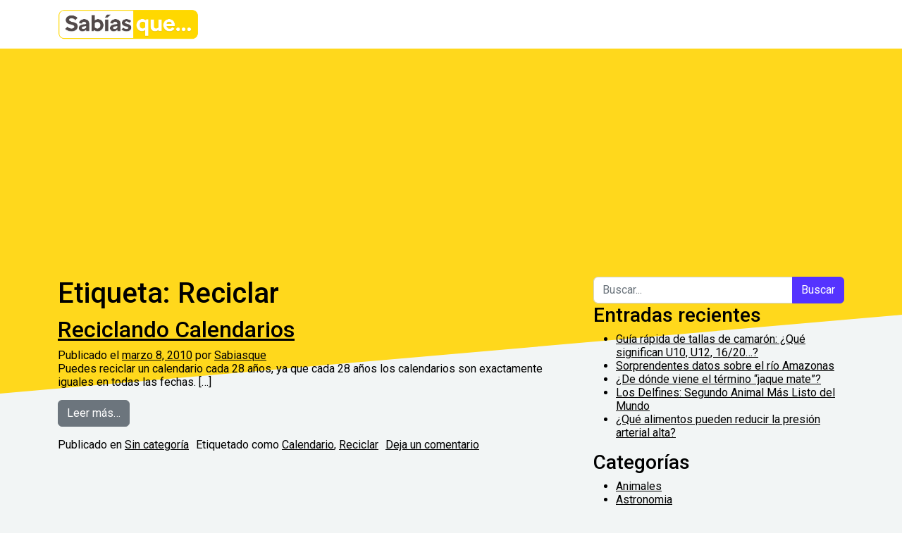

--- FILE ---
content_type: text/html; charset=UTF-8
request_url: https://www.sabiasque.net/tag/reciclar/
body_size: 8933
content:
<!DOCTYPE html>
<html lang="es">
<head>
	<meta charset="UTF-8">
	<meta name="viewport" content="width=device-width, initial-scale=1, shrink-to-fit=no">
	<link rel="profile" href="https://gmpg.org/xfn/11">
	<link rel="preconnect" href="https://fonts.googleapis.com">
<link rel="preconnect" href="https://fonts.gstatic.com" crossorigin>
<link href="https://fonts.googleapis.com/css2?family=Roboto:ital,wght@0,100;0,300;0,400;0,500;0,700;0,900;1,100;1,300;1,400;1,500;1,700;1,900&display=swap" rel="stylesheet">
	<meta name='robots' content='index, follow, max-image-preview:large, max-snippet:-1, max-video-preview:-1' />

	<!-- This site is optimized with the Yoast SEO plugin v26.5 - https://yoast.com/wordpress/plugins/seo/ -->
	<title>Reciclar archivos - Sabias Que</title>
	<link rel="canonical" href="https://www.sabiasque.net/tag/reciclar/" />
	<meta property="og:locale" content="es_ES" />
	<meta property="og:type" content="article" />
	<meta property="og:title" content="Reciclar archivos - Sabias Que" />
	<meta property="og:url" content="https://www.sabiasque.net/tag/reciclar/" />
	<meta property="og:site_name" content="Sabias Que" />
	<meta name="twitter:card" content="summary_large_image" />
	<meta name="twitter:site" content="@sabiasquenet" />
	<!-- / Yoast SEO plugin. -->


<link rel='dns-prefetch' href='//stats.wp.com' />
<link rel='preconnect' href='//i0.wp.com' />
<link rel='preconnect' href='//c0.wp.com' />
<link rel="alternate" type="application/rss+xml" title="Sabias Que &raquo; Feed" href="https://www.sabiasque.net/feed/" />
<link rel="alternate" type="application/rss+xml" title="Sabias Que &raquo; Feed de los comentarios" href="https://www.sabiasque.net/comments/feed/" />
<link rel="alternate" type="application/rss+xml" title="Sabias Que &raquo; Etiqueta Reciclar del feed" href="https://www.sabiasque.net/tag/reciclar/feed/" />
<link rel='stylesheet' id='all-css-0e156b90a6077fe7ff617cc27755f69f' href='https://www.sabiasque.net/wp-content/boost-cache/static/0159054200.min.css' type='text/css' media='all' />
<style id='wp-img-auto-sizes-contain-inline-css'>
img:is([sizes=auto i],[sizes^="auto," i]){contain-intrinsic-size:3000px 1500px}
/*# sourceURL=wp-img-auto-sizes-contain-inline-css */
</style>
<style id='wp-emoji-styles-inline-css'>

	img.wp-smiley, img.emoji {
		display: inline !important;
		border: none !important;
		box-shadow: none !important;
		height: 1em !important;
		width: 1em !important;
		margin: 0 0.07em !important;
		vertical-align: -0.1em !important;
		background: none !important;
		padding: 0 !important;
	}
/*# sourceURL=wp-emoji-styles-inline-css */
</style>
<style id='wp-block-library-inline-css'>
:root{--wp-block-synced-color:#7a00df;--wp-block-synced-color--rgb:122,0,223;--wp-bound-block-color:var(--wp-block-synced-color);--wp-editor-canvas-background:#ddd;--wp-admin-theme-color:#007cba;--wp-admin-theme-color--rgb:0,124,186;--wp-admin-theme-color-darker-10:#006ba1;--wp-admin-theme-color-darker-10--rgb:0,107,160.5;--wp-admin-theme-color-darker-20:#005a87;--wp-admin-theme-color-darker-20--rgb:0,90,135;--wp-admin-border-width-focus:2px}@media (min-resolution:192dpi){:root{--wp-admin-border-width-focus:1.5px}}.wp-element-button{cursor:pointer}:root .has-very-light-gray-background-color{background-color:#eee}:root .has-very-dark-gray-background-color{background-color:#313131}:root .has-very-light-gray-color{color:#eee}:root .has-very-dark-gray-color{color:#313131}:root .has-vivid-green-cyan-to-vivid-cyan-blue-gradient-background{background:linear-gradient(135deg,#00d084,#0693e3)}:root .has-purple-crush-gradient-background{background:linear-gradient(135deg,#34e2e4,#4721fb 50%,#ab1dfe)}:root .has-hazy-dawn-gradient-background{background:linear-gradient(135deg,#faaca8,#dad0ec)}:root .has-subdued-olive-gradient-background{background:linear-gradient(135deg,#fafae1,#67a671)}:root .has-atomic-cream-gradient-background{background:linear-gradient(135deg,#fdd79a,#004a59)}:root .has-nightshade-gradient-background{background:linear-gradient(135deg,#330968,#31cdcf)}:root .has-midnight-gradient-background{background:linear-gradient(135deg,#020381,#2874fc)}:root{--wp--preset--font-size--normal:16px;--wp--preset--font-size--huge:42px}.has-regular-font-size{font-size:1em}.has-larger-font-size{font-size:2.625em}.has-normal-font-size{font-size:var(--wp--preset--font-size--normal)}.has-huge-font-size{font-size:var(--wp--preset--font-size--huge)}.has-text-align-center{text-align:center}.has-text-align-left{text-align:left}.has-text-align-right{text-align:right}.has-fit-text{white-space:nowrap!important}#end-resizable-editor-section{display:none}.aligncenter{clear:both}.items-justified-left{justify-content:flex-start}.items-justified-center{justify-content:center}.items-justified-right{justify-content:flex-end}.items-justified-space-between{justify-content:space-between}.screen-reader-text{border:0;clip-path:inset(50%);height:1px;margin:-1px;overflow:hidden;padding:0;position:absolute;width:1px;word-wrap:normal!important}.screen-reader-text:focus{background-color:#ddd;clip-path:none;color:#444;display:block;font-size:1em;height:auto;left:5px;line-height:normal;padding:15px 23px 14px;text-decoration:none;top:5px;width:auto;z-index:100000}html :where(.has-border-color){border-style:solid}html :where([style*=border-top-color]){border-top-style:solid}html :where([style*=border-right-color]){border-right-style:solid}html :where([style*=border-bottom-color]){border-bottom-style:solid}html :where([style*=border-left-color]){border-left-style:solid}html :where([style*=border-width]){border-style:solid}html :where([style*=border-top-width]){border-top-style:solid}html :where([style*=border-right-width]){border-right-style:solid}html :where([style*=border-bottom-width]){border-bottom-style:solid}html :where([style*=border-left-width]){border-left-style:solid}html :where(img[class*=wp-image-]){height:auto;max-width:100%}:where(figure){margin:0 0 1em}html :where(.is-position-sticky){--wp-admin--admin-bar--position-offset:var(--wp-admin--admin-bar--height,0px)}@media screen and (max-width:600px){html :where(.is-position-sticky){--wp-admin--admin-bar--position-offset:0px}}

/*# sourceURL=wp-block-library-inline-css */
</style><style id='global-styles-inline-css'>
:root{--wp--preset--aspect-ratio--square: 1;--wp--preset--aspect-ratio--4-3: 4/3;--wp--preset--aspect-ratio--3-4: 3/4;--wp--preset--aspect-ratio--3-2: 3/2;--wp--preset--aspect-ratio--2-3: 2/3;--wp--preset--aspect-ratio--16-9: 16/9;--wp--preset--aspect-ratio--9-16: 9/16;--wp--preset--color--black: #000000;--wp--preset--color--cyan-bluish-gray: #abb8c3;--wp--preset--color--white: #fff;--wp--preset--color--pale-pink: #f78da7;--wp--preset--color--vivid-red: #cf2e2e;--wp--preset--color--luminous-vivid-orange: #ff6900;--wp--preset--color--luminous-vivid-amber: #fcb900;--wp--preset--color--light-green-cyan: #7bdcb5;--wp--preset--color--vivid-green-cyan: #00d084;--wp--preset--color--pale-cyan-blue: #8ed1fc;--wp--preset--color--vivid-cyan-blue: #0693e3;--wp--preset--color--vivid-purple: #9b51e0;--wp--preset--color--blue: #0d6efd;--wp--preset--color--indigo: #6610f2;--wp--preset--color--purple: #5533ff;--wp--preset--color--pink: #d63384;--wp--preset--color--red: #dc3545;--wp--preset--color--orange: #fd7e14;--wp--preset--color--yellow: #ffc107;--wp--preset--color--green: #198754;--wp--preset--color--teal: #20c997;--wp--preset--color--cyan: #0dcaf0;--wp--preset--color--gray: #6c757d;--wp--preset--color--gray-dark: #343a40;--wp--preset--gradient--vivid-cyan-blue-to-vivid-purple: linear-gradient(135deg,rgb(6,147,227) 0%,rgb(155,81,224) 100%);--wp--preset--gradient--light-green-cyan-to-vivid-green-cyan: linear-gradient(135deg,rgb(122,220,180) 0%,rgb(0,208,130) 100%);--wp--preset--gradient--luminous-vivid-amber-to-luminous-vivid-orange: linear-gradient(135deg,rgb(252,185,0) 0%,rgb(255,105,0) 100%);--wp--preset--gradient--luminous-vivid-orange-to-vivid-red: linear-gradient(135deg,rgb(255,105,0) 0%,rgb(207,46,46) 100%);--wp--preset--gradient--very-light-gray-to-cyan-bluish-gray: linear-gradient(135deg,rgb(238,238,238) 0%,rgb(169,184,195) 100%);--wp--preset--gradient--cool-to-warm-spectrum: linear-gradient(135deg,rgb(74,234,220) 0%,rgb(151,120,209) 20%,rgb(207,42,186) 40%,rgb(238,44,130) 60%,rgb(251,105,98) 80%,rgb(254,248,76) 100%);--wp--preset--gradient--blush-light-purple: linear-gradient(135deg,rgb(255,206,236) 0%,rgb(152,150,240) 100%);--wp--preset--gradient--blush-bordeaux: linear-gradient(135deg,rgb(254,205,165) 0%,rgb(254,45,45) 50%,rgb(107,0,62) 100%);--wp--preset--gradient--luminous-dusk: linear-gradient(135deg,rgb(255,203,112) 0%,rgb(199,81,192) 50%,rgb(65,88,208) 100%);--wp--preset--gradient--pale-ocean: linear-gradient(135deg,rgb(255,245,203) 0%,rgb(182,227,212) 50%,rgb(51,167,181) 100%);--wp--preset--gradient--electric-grass: linear-gradient(135deg,rgb(202,248,128) 0%,rgb(113,206,126) 100%);--wp--preset--gradient--midnight: linear-gradient(135deg,rgb(2,3,129) 0%,rgb(40,116,252) 100%);--wp--preset--font-size--small: 13px;--wp--preset--font-size--medium: 20px;--wp--preset--font-size--large: 36px;--wp--preset--font-size--x-large: 42px;--wp--preset--spacing--20: 0.44rem;--wp--preset--spacing--30: 0.67rem;--wp--preset--spacing--40: 1rem;--wp--preset--spacing--50: 1.5rem;--wp--preset--spacing--60: 2.25rem;--wp--preset--spacing--70: 3.38rem;--wp--preset--spacing--80: 5.06rem;--wp--preset--shadow--natural: 6px 6px 9px rgba(0, 0, 0, 0.2);--wp--preset--shadow--deep: 12px 12px 50px rgba(0, 0, 0, 0.4);--wp--preset--shadow--sharp: 6px 6px 0px rgba(0, 0, 0, 0.2);--wp--preset--shadow--outlined: 6px 6px 0px -3px rgb(255, 255, 255), 6px 6px rgb(0, 0, 0);--wp--preset--shadow--crisp: 6px 6px 0px rgb(0, 0, 0);}:where(.is-layout-flex){gap: 0.5em;}:where(.is-layout-grid){gap: 0.5em;}body .is-layout-flex{display: flex;}.is-layout-flex{flex-wrap: wrap;align-items: center;}.is-layout-flex > :is(*, div){margin: 0;}body .is-layout-grid{display: grid;}.is-layout-grid > :is(*, div){margin: 0;}:where(.wp-block-columns.is-layout-flex){gap: 2em;}:where(.wp-block-columns.is-layout-grid){gap: 2em;}:where(.wp-block-post-template.is-layout-flex){gap: 1.25em;}:where(.wp-block-post-template.is-layout-grid){gap: 1.25em;}.has-black-color{color: var(--wp--preset--color--black) !important;}.has-cyan-bluish-gray-color{color: var(--wp--preset--color--cyan-bluish-gray) !important;}.has-white-color{color: var(--wp--preset--color--white) !important;}.has-pale-pink-color{color: var(--wp--preset--color--pale-pink) !important;}.has-vivid-red-color{color: var(--wp--preset--color--vivid-red) !important;}.has-luminous-vivid-orange-color{color: var(--wp--preset--color--luminous-vivid-orange) !important;}.has-luminous-vivid-amber-color{color: var(--wp--preset--color--luminous-vivid-amber) !important;}.has-light-green-cyan-color{color: var(--wp--preset--color--light-green-cyan) !important;}.has-vivid-green-cyan-color{color: var(--wp--preset--color--vivid-green-cyan) !important;}.has-pale-cyan-blue-color{color: var(--wp--preset--color--pale-cyan-blue) !important;}.has-vivid-cyan-blue-color{color: var(--wp--preset--color--vivid-cyan-blue) !important;}.has-vivid-purple-color{color: var(--wp--preset--color--vivid-purple) !important;}.has-black-background-color{background-color: var(--wp--preset--color--black) !important;}.has-cyan-bluish-gray-background-color{background-color: var(--wp--preset--color--cyan-bluish-gray) !important;}.has-white-background-color{background-color: var(--wp--preset--color--white) !important;}.has-pale-pink-background-color{background-color: var(--wp--preset--color--pale-pink) !important;}.has-vivid-red-background-color{background-color: var(--wp--preset--color--vivid-red) !important;}.has-luminous-vivid-orange-background-color{background-color: var(--wp--preset--color--luminous-vivid-orange) !important;}.has-luminous-vivid-amber-background-color{background-color: var(--wp--preset--color--luminous-vivid-amber) !important;}.has-light-green-cyan-background-color{background-color: var(--wp--preset--color--light-green-cyan) !important;}.has-vivid-green-cyan-background-color{background-color: var(--wp--preset--color--vivid-green-cyan) !important;}.has-pale-cyan-blue-background-color{background-color: var(--wp--preset--color--pale-cyan-blue) !important;}.has-vivid-cyan-blue-background-color{background-color: var(--wp--preset--color--vivid-cyan-blue) !important;}.has-vivid-purple-background-color{background-color: var(--wp--preset--color--vivid-purple) !important;}.has-black-border-color{border-color: var(--wp--preset--color--black) !important;}.has-cyan-bluish-gray-border-color{border-color: var(--wp--preset--color--cyan-bluish-gray) !important;}.has-white-border-color{border-color: var(--wp--preset--color--white) !important;}.has-pale-pink-border-color{border-color: var(--wp--preset--color--pale-pink) !important;}.has-vivid-red-border-color{border-color: var(--wp--preset--color--vivid-red) !important;}.has-luminous-vivid-orange-border-color{border-color: var(--wp--preset--color--luminous-vivid-orange) !important;}.has-luminous-vivid-amber-border-color{border-color: var(--wp--preset--color--luminous-vivid-amber) !important;}.has-light-green-cyan-border-color{border-color: var(--wp--preset--color--light-green-cyan) !important;}.has-vivid-green-cyan-border-color{border-color: var(--wp--preset--color--vivid-green-cyan) !important;}.has-pale-cyan-blue-border-color{border-color: var(--wp--preset--color--pale-cyan-blue) !important;}.has-vivid-cyan-blue-border-color{border-color: var(--wp--preset--color--vivid-cyan-blue) !important;}.has-vivid-purple-border-color{border-color: var(--wp--preset--color--vivid-purple) !important;}.has-vivid-cyan-blue-to-vivid-purple-gradient-background{background: var(--wp--preset--gradient--vivid-cyan-blue-to-vivid-purple) !important;}.has-light-green-cyan-to-vivid-green-cyan-gradient-background{background: var(--wp--preset--gradient--light-green-cyan-to-vivid-green-cyan) !important;}.has-luminous-vivid-amber-to-luminous-vivid-orange-gradient-background{background: var(--wp--preset--gradient--luminous-vivid-amber-to-luminous-vivid-orange) !important;}.has-luminous-vivid-orange-to-vivid-red-gradient-background{background: var(--wp--preset--gradient--luminous-vivid-orange-to-vivid-red) !important;}.has-very-light-gray-to-cyan-bluish-gray-gradient-background{background: var(--wp--preset--gradient--very-light-gray-to-cyan-bluish-gray) !important;}.has-cool-to-warm-spectrum-gradient-background{background: var(--wp--preset--gradient--cool-to-warm-spectrum) !important;}.has-blush-light-purple-gradient-background{background: var(--wp--preset--gradient--blush-light-purple) !important;}.has-blush-bordeaux-gradient-background{background: var(--wp--preset--gradient--blush-bordeaux) !important;}.has-luminous-dusk-gradient-background{background: var(--wp--preset--gradient--luminous-dusk) !important;}.has-pale-ocean-gradient-background{background: var(--wp--preset--gradient--pale-ocean) !important;}.has-electric-grass-gradient-background{background: var(--wp--preset--gradient--electric-grass) !important;}.has-midnight-gradient-background{background: var(--wp--preset--gradient--midnight) !important;}.has-small-font-size{font-size: var(--wp--preset--font-size--small) !important;}.has-medium-font-size{font-size: var(--wp--preset--font-size--medium) !important;}.has-large-font-size{font-size: var(--wp--preset--font-size--large) !important;}.has-x-large-font-size{font-size: var(--wp--preset--font-size--x-large) !important;}
/*# sourceURL=global-styles-inline-css */
</style>

<style id='classic-theme-styles-inline-css'>
/*! This file is auto-generated */
.wp-block-button__link{color:#fff;background-color:#32373c;border-radius:9999px;box-shadow:none;text-decoration:none;padding:calc(.667em + 2px) calc(1.333em + 2px);font-size:1.125em}.wp-block-file__button{background:#32373c;color:#fff;text-decoration:none}
/*# sourceURL=/wp-includes/css/classic-themes.min.css */
</style>


<link rel="https://api.w.org/" href="https://www.sabiasque.net/wp-json/" /><link rel="alternate" title="JSON" type="application/json" href="https://www.sabiasque.net/wp-json/wp/v2/tags/563" /><link rel="EditURI" type="application/rsd+xml" title="RSD" href="https://www.sabiasque.net/xmlrpc.php?rsd" />

	<style>img#wpstats{display:none}</style>
		<meta name="mobile-web-app-capable" content="yes">
<meta name="apple-mobile-web-app-capable" content="yes">
<meta name="apple-mobile-web-app-title" content="Sabias Que - Datos Curiosos">

	<!-- Google tag (gtag.js) -->




</head>

<body data-rsssl=1 class="archive tag tag-reciclar tag-563 wp-custom-logo wp-embed-responsive wp-theme-understrap wp-child-theme-sabiasque hfeed understrap-has-sidebar"  >

<div class="dotted-background__wrapper">
	<div class="dotted-background" style="background-color: #ffd81c" data-dots-color="#c9d420">
		<div class="dotted-background__dots" style="background-image: url(data:image/svg+xml;charset=utf-8,%3Csvg%20xmlns%3D%22http%3A%2F%2Fwww.w3.org%2F2000%2Fsvg%22%20fill%3D%22%23c9d420%22%20viewBox%3D%220%200%2014.3%20281%22%3E%3Ccircle%20cx%3D%223.3%22%20cy%3D%22133.2%22%20r%3D%221.7%22%2F%3E%3Ccircle%20cx%3D%223.3%22%20cy%3D%22147.1%22%20r%3D%221.7%22%2F%3E%3Ccircle%20cx%3D%223.3%22%20cy%3D%22161.4%22%20r%3D%221.6%22%2F%3E%3Ccircle%20cx%3D%223.3%22%20cy%3D%22175.8%22%20r%3D%221.4%22%2F%3E%3Ccircle%20cx%3D%223.3%22%20cy%3D%22190.2%22%20r%3D%221.3%22%2F%3E%3Ccircle%20cx%3D%223.3%22%20cy%3D%22204.7%22%20r%3D%221.1%22%2F%3E%3Ccircle%20cx%3D%223.3%22%20cy%3D%22219%22%20r%3D%221%22%2F%3E%3Ccircle%20cx%3D%223.3%22%20cy%3D%22233.5%22%20r%3D%22.8%22%2F%3E%3Ccircle%20cx%3D%223.3%22%20cy%3D%22247.9%22%20r%3D%22.7%22%2F%3E%3Ccircle%20cx%3D%223.3%22%20cy%3D%22262.3%22%20r%3D%22.7%22%2F%3E%3Ccircle%20cx%3D%223.3%22%20cy%3D%22276.6%22%20r%3D%22.6%22%2F%3E%3Cg%3E%3Ccircle%20cx%3D%223.3%22%20cy%3D%22118.9%22%20r%3D%221.6%22%2F%3E%3Ccircle%20cx%3D%223.3%22%20cy%3D%22104.5%22%20r%3D%221.4%22%2F%3E%3Ccircle%20cx%3D%223.3%22%20cy%3D%2290.1%22%20r%3D%221.3%22%2F%3E%3Ccircle%20cx%3D%223.3%22%20cy%3D%2275.7%22%20r%3D%221.1%22%2F%3E%3Ccircle%20cx%3D%223.3%22%20cy%3D%2261.3%22%20r%3D%221%22%2F%3E%3Ccircle%20cx%3D%223.3%22%20cy%3D%2246.9%22%20r%3D%22.8%22%2F%3E%3Ccircle%20cx%3D%223.3%22%20cy%3D%2232.5%22%20r%3D%22.7%22%2F%3E%3Ccircle%20cx%3D%223.3%22%20cy%3D%2218%22%20r%3D%22.7%22%2F%3E%3Ccircle%20cx%3D%223.3%22%20cy%3D%223.7%22%20r%3D%22.6%22%2F%3E%3C%2Fg%3E%3Cg%3E%3Ccircle%20cx%3D%2210.7%22%20cy%3D%22125.8%22%20r%3D%221.6%22%2F%3E%3Ccircle%20cx%3D%2210.7%22%20cy%3D%22111.5%22%20r%3D%221.4%22%2F%3E%3Ccircle%20cx%3D%2210.7%22%20cy%3D%2297%22%20r%3D%221.3%22%2F%3E%3Ccircle%20cx%3D%2210.7%22%20cy%3D%2282.6%22%20r%3D%221.1%22%2F%3E%3Ccircle%20cx%3D%2210.7%22%20cy%3D%2268.2%22%20r%3D%221%22%2F%3E%3Ccircle%20cx%3D%2210.7%22%20cy%3D%2253.8%22%20r%3D%22.8%22%2F%3E%3Ccircle%20cx%3D%2210.7%22%20cy%3D%2239.4%22%20r%3D%22.7%22%2F%3E%3Ccircle%20cx%3D%2210.7%22%20cy%3D%2224.9%22%20r%3D%22.7%22%2F%3E%3Ccircle%20cx%3D%2210.7%22%20cy%3D%2210.6%22%20r%3D%22.6%22%2F%3E%3C%2Fg%3E%3Cg%3E%3Ccircle%20cx%3D%2210.7%22%20cy%3D%22154.2%22%20r%3D%221.6%22%2F%3E%3Ccircle%20cx%3D%2210.7%22%20cy%3D%22140.1%22%20r%3D%221.6%22%2F%3E%3Ccircle%20cx%3D%2210.7%22%20cy%3D%22168.5%22%20r%3D%221.4%22%2F%3E%3Ccircle%20cx%3D%2210.7%22%20cy%3D%22183%22%20r%3D%221.3%22%2F%3E%3Ccircle%20cx%3D%2210.7%22%20cy%3D%22197.4%22%20r%3D%221.1%22%2F%3E%3Ccircle%20cx%3D%2210.7%22%20cy%3D%22211.8%22%20r%3D%221%22%2F%3E%3Ccircle%20cx%3D%2210.7%22%20cy%3D%22226.2%22%20r%3D%22.8%22%2F%3E%3Ccircle%20cx%3D%2210.7%22%20cy%3D%22240.6%22%20r%3D%22.7%22%2F%3E%3Ccircle%20cx%3D%2210.7%22%20cy%3D%22255.1%22%20r%3D%22.7%22%2F%3E%3Ccircle%20cx%3D%2210.7%22%20cy%3D%22269.4%22%20r%3D%22.6%22%2F%3E%3C%2Fg%3E%3C%2Fsvg%3E)"></div>
	</div>
</div>

<div class="site" id="page">

	<!-- ******************* The Navbar Area ******************* -->
	<header id="wrapper-navbar">

		<a class="skip-link visually-hidden-focusable" href="#content">
			Saltar al contenido		</a>

		
<nav id="main-nav" class="navbar navbar-expand-md navbar-dark bg-primary" aria-labelledby="main-nav-label">

	<h2 id="main-nav-label" class="screen-reader-text">
		Navegación principal	</h2>


	<div class="container">

		<!-- Your site branding in the menu -->
		<a href="https://www.sabiasque.net/" class="navbar-brand custom-logo-link" rel="home"><img width="641" height="139" src="https://i0.wp.com/www.sabiasque.net/wp-content/uploads/2024/06/cropped-Sabiasque-logo.png?fit=641%2C139&amp;ssl=1" class="img-fluid" alt="Sabias Que" decoding="async" fetchpriority="high" srcset="https://i0.wp.com/www.sabiasque.net/wp-content/uploads/2024/06/cropped-Sabiasque-logo.png?w=641&amp;ssl=1 641w, https://i0.wp.com/www.sabiasque.net/wp-content/uploads/2024/06/cropped-Sabiasque-logo.png?resize=300%2C65&amp;ssl=1 300w" sizes="(max-width: 641px) 100vw, 641px" /></a>
		<button
			class="navbar-toggler"
			type="button"
			data-bs-toggle="collapse"
			data-bs-target="#navbarNavDropdown"
			aria-controls="navbarNavDropdown"
			aria-expanded="false"
			aria-label="Alternar la navegación"
		>
			<span class="navbar-toggler-icon"></span>
		</button>

		<!-- The WordPress Menu goes here -->
		
	</div><!-- .container(-fluid) -->

</nav><!-- #main-nav -->

	</header><!-- #wrapper-navbar -->

<div class="wrapper" id="archive-wrapper">

	<div class="container" id="content" tabindex="-1">

		<div class="row">

			
<div class="col-md content-area" id="primary">

			<main class="site-main" id="main">

									<header class="page-header">
						<h1 class="page-title">Etiqueta: <span>Reciclar</span></h1>					</header><!-- .page-header -->
					
<article class="post-212 post type-post status-publish format-standard hentry category-sin-categoria tag-calendario tag-reciclar" id="post-212">

	<header class="entry-header">

		<h2 class="entry-title"><a href="https://www.sabiasque.net/reciclando-calendarios/" rel="bookmark">Reciclando Calendarios</a></h2>
		
			<div class="entry-meta">
				<span class="posted-on">Publicado el <a href="https://www.sabiasque.net/reciclando-calendarios/" rel="bookmark"><time class="entry-date published updated" datetime="2010-03-08T11:23:06+00:00">marzo 8, 2010</time></a></span><span class="byline"> por<span class="author vcard"> <a class="url fn n" href="https://www.sabiasque.net/author/r9z27j6baw6bpfdp5j/">Sabiasque</a></span></span>			</div><!-- .entry-meta -->

		
	</header><!-- .entry-header -->

	<div class="single-post-cover">
			</div>

	<div class="entry-content">

		<p>Puedes reciclar un calendario cada 28 años, ya que cada 28 años los calendarios son exactamente iguales en todas las fechas. [&#8230;]</p>
<p><a class="btn btn-secondary understrap-read-more-link" href="https://www.sabiasque.net/reciclando-calendarios/">Leer más&#8230;<span class="screen-reader-text"> from Reciclando Calendarios</span></a></p>

	</div><!-- .entry-content -->

	<footer class="entry-footer">

		<span class="cat-links">Publicado en <a href="https://www.sabiasque.net/category/sin-categoria/" rel="category tag">Sin categoría</a></span><span class="tags-links">Etiquetado como <a href="https://www.sabiasque.net/tag/calendario/" rel="tag">Calendario</a>, <a href="https://www.sabiasque.net/tag/reciclar/" rel="tag">Reciclar</a></span><span class="comments-link"><a href="https://www.sabiasque.net/reciclando-calendarios/#respond">Deja un comentario<span class="screen-reader-text"> en Reciclando Calendarios</span></a></span>
	</footer><!-- .entry-footer -->

</article><!-- #post-212 -->

			</main>

			</div><!-- #primary -->


	<div class="col-md-4 widget-area" id="right-sidebar">
<aside id="search-2" class="widget widget_search">
<form role="search" class="search-form" method="get" action="https://www.sabiasque.net/" >
	<label class="screen-reader-text" for="s-1">Buscar:</label>
	<div class="input-group">
		<input type="search" class="field search-field form-control" id="s-1" name="s" value="" placeholder="Buscar...">
					<input type="submit" class="submit search-submit btn btn-primary" name="submit" value="Buscar">
			</div>
</form>
</aside>
		<aside id="recent-posts-2" class="widget widget_recent_entries">
		<h3 class="widget-title">Entradas recientes</h3>
		<ul>
											<li>
					<a href="https://www.sabiasque.net/guia-rapida-de-tallas-de-camaron-que-significan-u10-u12-16-20/">Guía rápida de tallas de camarón: ¿Qué significan U10, U12, 16/20…?</a>
									</li>
											<li>
					<a href="https://www.sabiasque.net/sorprendentes-datos-sobre-el-rio-amazonas/">Sorprendentes datos sobre el río Amazonas</a>
									</li>
											<li>
					<a href="https://www.sabiasque.net/de-donde-viene-el-termino-jaque-mate/">¿De dónde viene el término &#8220;jaque mate&#8221;?</a>
									</li>
											<li>
					<a href="https://www.sabiasque.net/delfines-segundo-animal-mas-listo-del-mundo/">Los Delfines: Segundo Animal Más Listo del Mundo</a>
									</li>
											<li>
					<a href="https://www.sabiasque.net/que-alimentos-pueden-reducir-la-presion-arterial-alta/">¿Qué alimentos pueden reducir la presión arterial alta?</a>
									</li>
					</ul>

		</aside><aside id="categories-2" class="widget widget_categories"><h3 class="widget-title">Categorías</h3>
			<ul>
					<li class="cat-item cat-item-2"><a href="https://www.sabiasque.net/category/animales/">Animales</a>
</li>
	<li class="cat-item cat-item-3"><a href="https://www.sabiasque.net/category/astronomia/">Astronomia</a>
</li>
	<li class="cat-item cat-item-4"><a href="https://www.sabiasque.net/category/ciencia/">Ciencia</a>
</li>
	<li class="cat-item cat-item-5"><a href="https://www.sabiasque.net/category/como-lo-hacen/">Como lo hacen</a>
</li>
	<li class="cat-item cat-item-6"><a href="https://www.sabiasque.net/category/cuerpo-humano/">Cuerpo Humano</a>
</li>
	<li class="cat-item cat-item-7"><a href="https://www.sabiasque.net/category/culturas/">Culturas</a>
</li>
	<li class="cat-item cat-item-8"><a href="https://www.sabiasque.net/category/culturas-antiguas/">Culturas Antiguas</a>
</li>
	<li class="cat-item cat-item-9"><a href="https://www.sabiasque.net/category/datos-curiosos/">Datos Curiosos</a>
</li>
	<li class="cat-item cat-item-10"><a href="https://www.sabiasque.net/category/datos-historicos/">Datos Historicos</a>
</li>
	<li class="cat-item cat-item-238"><a href="https://www.sabiasque.net/category/cuerpo-humano/embarazo/">Embarazo</a>
</li>
	<li class="cat-item cat-item-12"><a href="https://www.sabiasque.net/category/fobias/">Fobias</a>
</li>
	<li class="cat-item cat-item-13"><a href="https://www.sabiasque.net/category/geografia/">Geografia</a>
</li>
	<li class="cat-item cat-item-14"><a href="https://www.sabiasque.net/category/invenciones/">Invenciónes</a>
</li>
	<li class="cat-item cat-item-15"><a href="https://www.sabiasque.net/category/investigaciones-2/">Investigaciones</a>
</li>
	<li class="cat-item cat-item-16"><a href="https://www.sabiasque.net/category/matematicas/">matematicas</a>
</li>
	<li class="cat-item cat-item-17"><a href="https://www.sabiasque.net/category/medicina/">Medicina</a>
</li>
	<li class="cat-item cat-item-18"><a href="https://www.sabiasque.net/category/microorganismos/">Microorganismos</a>
</li>
	<li class="cat-item cat-item-19"><a href="https://www.sabiasque.net/category/mitos/">Mitos</a>
</li>
	<li class="cat-item cat-item-20"><a href="https://www.sabiasque.net/category/naturaleza/">Naturaleza</a>
</li>
	<li class="cat-item cat-item-21"><a href="https://www.sabiasque.net/category/nuestro-planeta/">Nuestro Planeta</a>
</li>
	<li class="cat-item cat-item-698"><a href="https://www.sabiasque.net/category/nutricion/">Nutrición</a>
</li>
	<li class="cat-item cat-item-22"><a href="https://www.sabiasque.net/category/probabilidad/">Probabilidad</a>
</li>
	<li class="cat-item cat-item-23"><a href="https://www.sabiasque.net/category/productos/">Productos</a>
</li>
	<li class="cat-item cat-item-24"><a href="https://www.sabiasque.net/category/significados/">Significados</a>
</li>
	<li class="cat-item cat-item-25"><a href="https://www.sabiasque.net/category/sin-categoria/">Sin categoría</a>
</li>
	<li class="cat-item cat-item-26"><a href="https://www.sabiasque.net/category/tecnologia/">Tecnologia</a>
</li>
	<li class="cat-item cat-item-27"><a href="https://www.sabiasque.net/category/tips/">Tips</a>
</li>
	<li class="cat-item cat-item-1"><a href="https://www.sabiasque.net/category/uncategorized/">Uncategorized</a>
</li>
			</ul>

			</aside>
</div><!-- #right-sidebar -->

		</div><!-- .row -->

	</div><!-- #content -->

</div><!-- #archive-wrapper -->



<div class="wrapper" id="wrapper-footer">

	<div class="container">

		<div class="row">

			<div class="col-md-12">

				<footer class="site-footer" id="colophon">

					<div class="site-info">

						<a href="https://es.wordpress.org/">Funciona gracias a WordPress</a><span class="sep"> | </span>Tema: Sabiasque de <a href="https://understrap.com">understrap.com</a>(Versión: 1.2.0)
					</div><!-- .site-info -->

				</footer><!-- #colophon -->

			</div><!-- col -->

		</div><!-- .row -->

	</div><!-- .container(-fluid) -->

</div><!-- #wrapper-footer -->

</div><!-- #page -->





<script data-jetpack-boost="ignore" id="wp-emoji-settings" type="application/json">
{"baseUrl":"https://s.w.org/images/core/emoji/17.0.2/72x72/","ext":".png","svgUrl":"https://s.w.org/images/core/emoji/17.0.2/svg/","svgExt":".svg","source":{"concatemoji":"https://www.sabiasque.net/wp-includes/js/wp-emoji-release.min.js?ver=5a87fc887cb3d190795cc0feb0ee6874"}}
</script>


<script src="https://www.sabiasque.net/wp-includes/js/jquery/jquery.min.js?ver=3.7.1" id="jquery-core-js"></script><script type='text/javascript' src='https://www.sabiasque.net/wp-includes/js/jquery/jquery-migrate.min.js?m=1715103387'></script><script async src="https://www.googletagmanager.com/gtag/js?id=G-HGBTQR84L8"></script><script>
  window.dataLayer = window.dataLayer || [];
  function gtag(){dataLayer.push(arguments);}
  gtag('js', new Date());
  gtag('config', 'G-HGBTQR84L8');
</script><script async src="https://pagead2.googlesyndication.com/pagead/js/adsbygoogle.js?client=ca-pub-5398902015128216"  crossorigin="anonymous"></script><script type="speculationrules">
{"prefetch":[{"source":"document","where":{"and":[{"href_matches":"/*"},{"not":{"href_matches":["/wp-*.php","/wp-admin/*","/wp-content/uploads/*","/wp-content/*","/wp-content/plugins/*","/wp-content/themes/sabiasque/*","/wp-content/themes/understrap/*","/*\\?(.+)"]}},{"not":{"selector_matches":"a[rel~=\"nofollow\"]"}},{"not":{"selector_matches":".no-prefetch, .no-prefetch a"}}]},"eagerness":"conservative"}]}
</script><script type='text/javascript' src='https://www.sabiasque.net/wp-content/themes/sabiasque/js/child-theme.min.js?m=1717705886'></script><script id="jetpack-stats-js-before">
_stq = window._stq || [];
_stq.push([ "view", JSON.parse("{\"v\":\"ext\",\"blog\":\"21798598\",\"post\":\"0\",\"tz\":\"0\",\"srv\":\"www.sabiasque.net\",\"arch_tag\":\"reciclar\",\"arch_results\":\"1\",\"j\":\"1:15.3.1\"}") ]);
_stq.push([ "clickTrackerInit", "21798598", "0" ]);
//# sourceURL=jetpack-stats-js-before
</script><script src="https://stats.wp.com/e-202604.js" id="jetpack-stats-js" defer data-wp-strategy="defer"></script><script type="module">
/*! This file is auto-generated */
const a=JSON.parse(document.getElementById("wp-emoji-settings").textContent),o=(window._wpemojiSettings=a,"wpEmojiSettingsSupports"),s=["flag","emoji"];function i(e){try{var t={supportTests:e,timestamp:(new Date).valueOf()};sessionStorage.setItem(o,JSON.stringify(t))}catch(e){}}function c(e,t,n){e.clearRect(0,0,e.canvas.width,e.canvas.height),e.fillText(t,0,0);t=new Uint32Array(e.getImageData(0,0,e.canvas.width,e.canvas.height).data);e.clearRect(0,0,e.canvas.width,e.canvas.height),e.fillText(n,0,0);const a=new Uint32Array(e.getImageData(0,0,e.canvas.width,e.canvas.height).data);return t.every((e,t)=>e===a[t])}function p(e,t){e.clearRect(0,0,e.canvas.width,e.canvas.height),e.fillText(t,0,0);var n=e.getImageData(16,16,1,1);for(let e=0;e<n.data.length;e++)if(0!==n.data[e])return!1;return!0}function u(e,t,n,a){switch(t){case"flag":return n(e,"\ud83c\udff3\ufe0f\u200d\u26a7\ufe0f","\ud83c\udff3\ufe0f\u200b\u26a7\ufe0f")?!1:!n(e,"\ud83c\udde8\ud83c\uddf6","\ud83c\udde8\u200b\ud83c\uddf6")&&!n(e,"\ud83c\udff4\udb40\udc67\udb40\udc62\udb40\udc65\udb40\udc6e\udb40\udc67\udb40\udc7f","\ud83c\udff4\u200b\udb40\udc67\u200b\udb40\udc62\u200b\udb40\udc65\u200b\udb40\udc6e\u200b\udb40\udc67\u200b\udb40\udc7f");case"emoji":return!a(e,"\ud83e\u1fac8")}return!1}function f(e,t,n,a){let r;const o=(r="undefined"!=typeof WorkerGlobalScope&&self instanceof WorkerGlobalScope?new OffscreenCanvas(300,150):document.createElement("canvas")).getContext("2d",{willReadFrequently:!0}),s=(o.textBaseline="top",o.font="600 32px Arial",{});return e.forEach(e=>{s[e]=t(o,e,n,a)}),s}function r(e){var t=document.createElement("script");t.src=e,t.defer=!0,document.head.appendChild(t)}a.supports={everything:!0,everythingExceptFlag:!0},new Promise(t=>{let n=function(){try{var e=JSON.parse(sessionStorage.getItem(o));if("object"==typeof e&&"number"==typeof e.timestamp&&(new Date).valueOf()<e.timestamp+604800&&"object"==typeof e.supportTests)return e.supportTests}catch(e){}return null}();if(!n){if("undefined"!=typeof Worker&&"undefined"!=typeof OffscreenCanvas&&"undefined"!=typeof URL&&URL.createObjectURL&&"undefined"!=typeof Blob)try{var e="postMessage("+f.toString()+"("+[JSON.stringify(s),u.toString(),c.toString(),p.toString()].join(",")+"));",a=new Blob([e],{type:"text/javascript"});const r=new Worker(URL.createObjectURL(a),{name:"wpTestEmojiSupports"});return void(r.onmessage=e=>{i(n=e.data),r.terminate(),t(n)})}catch(e){}i(n=f(s,u,c,p))}t(n)}).then(e=>{for(const n in e)a.supports[n]=e[n],a.supports.everything=a.supports.everything&&a.supports[n],"flag"!==n&&(a.supports.everythingExceptFlag=a.supports.everythingExceptFlag&&a.supports[n]);var t;a.supports.everythingExceptFlag=a.supports.everythingExceptFlag&&!a.supports.flag,a.supports.everything||((t=a.source||{}).concatemoji?r(t.concatemoji):t.wpemoji&&t.twemoji&&(r(t.twemoji),r(t.wpemoji)))});
//# sourceURL=https://www.sabiasque.net/wp-includes/js/wp-emoji-loader.min.js
</script></body>

</html>



--- FILE ---
content_type: text/html; charset=utf-8
request_url: https://www.google.com/recaptcha/api2/aframe
body_size: 267
content:
<!DOCTYPE HTML><html><head><meta http-equiv="content-type" content="text/html; charset=UTF-8"></head><body><script nonce="M0uJUV1833ZrkCbuxrlK0g">/** Anti-fraud and anti-abuse applications only. See google.com/recaptcha */ try{var clients={'sodar':'https://pagead2.googlesyndication.com/pagead/sodar?'};window.addEventListener("message",function(a){try{if(a.source===window.parent){var b=JSON.parse(a.data);var c=clients[b['id']];if(c){var d=document.createElement('img');d.src=c+b['params']+'&rc='+(localStorage.getItem("rc::a")?sessionStorage.getItem("rc::b"):"");window.document.body.appendChild(d);sessionStorage.setItem("rc::e",parseInt(sessionStorage.getItem("rc::e")||0)+1);localStorage.setItem("rc::h",'1769078880979');}}}catch(b){}});window.parent.postMessage("_grecaptcha_ready", "*");}catch(b){}</script></body></html>